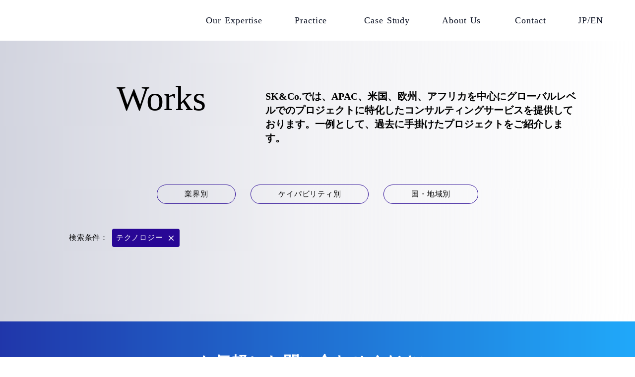

--- FILE ---
content_type: text/html;charset=utf-8
request_url: https://sk-and-co.jp/works/industry/Z2T2f0UQ
body_size: 55005
content:
<!DOCTYPE html>
<html lang="ja">
<head><meta charset="utf-8">
<meta name="viewport" content="width=device-width, initial-scale=1">
<title>SK&amp;Co.｜グローバルでの事業開発とM&amp;Aを支援する戦略コンサルティング会社（投資戦略、デューデリジェンス、アジア・アフリカ進出）</title>
<link rel="preconnect" href="https://fonts.gstatic.com" crossorigin>
<meta name="generator" content="Studio.Design">
<meta name="robots" content="all">
<meta property="og:site_name" content="SK&Co.｜グローバルでの事業開発とM&Aを支援する戦略コンサルティング会社（投資戦略、デューデリジェンス、アジア・アフリカ進出）">
<meta property="og:title" content="SK&Co.｜グローバルでの事業開発とM&Aを支援する戦略コンサルティング会社（投資戦略、デューデリジェンス、アジア・アフリカ進出）">
<meta property="og:image" content="https://storage.googleapis.com/production-os-assets/assets/124db0b5-de83-49f7-b773-caef708f4ae2">
<meta property="og:description" content="SK&Co.は、アジア、欧州、米国、中東、アフリカにおける新規事業、M&A、事業変革を支援する戦略コンサルティングファームです。​ 外資系戦略コンサルティングファーム出身者を中心に様々な領域のプロフェッショナルをメンバーとして運営しています。 SK&Co.は、ベストメンバーのコラボレーションを通して、新たなコンサルティングの価値をご提供します。">
<meta property="og:type" content="website">
<meta name="description" content="SK&Co.は、アジア、欧州、米国、中東、アフリカにおける新規事業、M&A、事業変革を支援する戦略コンサルティングファームです。​ 外資系戦略コンサルティングファーム出身者を中心に様々な領域のプロフェッショナルをメンバーとして運営しています。 SK&Co.は、ベストメンバーのコラボレーションを通して、新たなコンサルティングの価値をご提供します。">
<meta property="twitter:card" content="summary_large_image">
<meta property="twitter:image" content="https://storage.googleapis.com/production-os-assets/assets/124db0b5-de83-49f7-b773-caef708f4ae2">
<meta name="apple-mobile-web-app-title" content="SK&Co.｜グローバルでの事業開発とM&Aを支援する戦略コンサルティング会社（投資戦略、デューデリジェンス、アジア・アフリカ進出）">
<meta name="format-detection" content="telephone=no,email=no,address=no">
<meta name="chrome" content="nointentdetection">
<meta name="google-site-verification" content="4d0kF1WnJxOiekSOVX41t7Os-TZELwTu_Srsvc7I9Wk">
<meta property="og:url" content="/works/industry/Z2T2f0UQ">
<link rel="icon" type="image/png" href="https://storage.googleapis.com/production-os-assets/assets/b6aa45f0-e2c2-47c0-9dc9-24b6bb6d922d" data-hid="2c9d455">
<link rel="apple-touch-icon" type="image/png" href="https://storage.googleapis.com/production-os-assets/assets/b6aa45f0-e2c2-47c0-9dc9-24b6bb6d922d" data-hid="74ef90c"><link rel="modulepreload" as="script" crossorigin href="/_nuxt/entry.98227f41.js"><link rel="preload" as="style" href="/_nuxt/entry.be326413.css"><link rel="prefetch" as="image" type="image/svg+xml" href="/_nuxt/close_circle.c7480f3c.svg"><link rel="prefetch" as="image" type="image/svg+xml" href="/_nuxt/round_check.0ebac23f.svg"><link rel="prefetch" as="script" crossorigin href="/_nuxt/LottieRenderer.ac4e2a82.js"><link rel="prefetch" as="script" crossorigin href="/_nuxt/error-404.115a548b.js"><link rel="prefetch" as="script" crossorigin href="/_nuxt/error-500.4f91b1bb.js"><link rel="stylesheet" href="/_nuxt/entry.be326413.css"><style>.page-enter-active{transition:.6s cubic-bezier(.4,.4,0,1)}.page-leave-active{transition:.3s cubic-bezier(.4,.4,0,1)}.page-enter-from,.page-leave-to{opacity:0}</style><style>:root{--rebranding-loading-bg:#e5e5e5;--rebranding-loading-bar:#222}</style><style>.app[data-v-d12de11f]{align-items:center;flex-direction:column;height:100%;justify-content:center;width:100%}.title[data-v-d12de11f]{font-size:34px;font-weight:300;letter-spacing:2.45px;line-height:30px;margin:30px}</style><style>/*! * Font Awesome Free 6.4.2 by @fontawesome - https://fontawesome.com * License - https://fontawesome.com/license/free (Icons: CC BY 4.0, Fonts: SIL OFL 1.1, Code: MIT License) * Copyright 2023 Fonticons, Inc. */.fa-brands,.fa-solid{-moz-osx-font-smoothing:grayscale;-webkit-font-smoothing:antialiased;--fa-display:inline-flex;align-items:center;display:var(--fa-display,inline-block);font-style:normal;font-variant:normal;justify-content:center;line-height:1;text-rendering:auto}.fa-solid{font-family:Font Awesome\ 6 Free;font-weight:900}.fa-brands{font-family:Font Awesome\ 6 Brands;font-weight:400}:host,:root{--fa-style-family-classic:"Font Awesome 6 Free";--fa-font-solid:normal 900 1em/1 "Font Awesome 6 Free";--fa-style-family-brands:"Font Awesome 6 Brands";--fa-font-brands:normal 400 1em/1 "Font Awesome 6 Brands"}@font-face{font-display:block;font-family:Font Awesome\ 6 Free;font-style:normal;font-weight:900;src:url(https://storage.googleapis.com/production-os-assets/assets/fontawesome/1629704621943/6.4.2/webfonts/fa-solid-900.woff2) format("woff2"),url(https://storage.googleapis.com/production-os-assets/assets/fontawesome/1629704621943/6.4.2/webfonts/fa-solid-900.ttf) format("truetype")}@font-face{font-display:block;font-family:Font Awesome\ 6 Brands;font-style:normal;font-weight:400;src:url(https://storage.googleapis.com/production-os-assets/assets/fontawesome/1629704621943/6.4.2/webfonts/fa-brands-400.woff2) format("woff2"),url(https://storage.googleapis.com/production-os-assets/assets/fontawesome/1629704621943/6.4.2/webfonts/fa-brands-400.ttf) format("truetype")}</style><style>.spinner[data-v-36413753]{animation:loading-spin-36413753 1s linear infinite;height:16px;pointer-events:none;width:16px}.spinner[data-v-36413753]:before{border-bottom:2px solid transparent;border-right:2px solid transparent;border-color:transparent currentcolor currentcolor transparent;border-style:solid;border-width:2px;opacity:.2}.spinner[data-v-36413753]:after,.spinner[data-v-36413753]:before{border-radius:50%;box-sizing:border-box;content:"";height:100%;position:absolute;width:100%}.spinner[data-v-36413753]:after{border-left:2px solid transparent;border-top:2px solid transparent;border-color:currentcolor transparent transparent currentcolor;border-style:solid;border-width:2px;opacity:1}@keyframes loading-spin-36413753{0%{transform:rotate(0deg)}to{transform:rotate(1turn)}}</style><style>.design-canvas__modal{height:100%;pointer-events:none;position:fixed;transition:none;width:100%;z-index:2}.design-canvas__modal:focus{outline:none}.design-canvas__modal.v-enter-active .studio-canvas,.design-canvas__modal.v-leave-active,.design-canvas__modal.v-leave-active .studio-canvas{transition:.4s cubic-bezier(.4,.4,0,1)}.design-canvas__modal.v-enter-active .studio-canvas *,.design-canvas__modal.v-leave-active .studio-canvas *{transition:none!important}.design-canvas__modal.isNone{transition:none}.design-canvas__modal .design-canvas__modal__base{height:100%;left:0;pointer-events:auto;position:fixed;top:0;transition:.4s cubic-bezier(.4,.4,0,1);width:100%;z-index:-1}.design-canvas__modal .studio-canvas{height:100%;pointer-events:none}.design-canvas__modal .studio-canvas>*{background:none!important;pointer-events:none}</style><style>.LoadMoreAnnouncer[data-v-4f7a7294]{height:1px;margin:-1px;overflow:hidden;padding:0;position:absolute;width:1px;clip:rect(0,0,0,0);border-width:0;white-space:nowrap}</style><style>.TitleAnnouncer[data-v-692a2727]{height:1px;margin:-1px;overflow:hidden;padding:0;position:absolute;width:1px;clip:rect(0,0,0,0);border-width:0;white-space:nowrap}</style><style>.publish-studio-style[data-v-4493fe55]{transition:.4s cubic-bezier(.4,.4,0,1)}</style><style>.product-font-style[data-v-51f515bd]{transition:.4s cubic-bezier(.4,.4,0,1)}</style><style>@font-face{font-family:grandam;font-style:normal;font-weight:400;src:url(https://storage.googleapis.com/studio-front/fonts/grandam.ttf) format("truetype")}@font-face{font-family:Material Icons;font-style:normal;font-weight:400;src:url(https://storage.googleapis.com/production-os-assets/assets/material-icons/1629704621943/MaterialIcons-Regular.eot);src:local("Material Icons"),local("MaterialIcons-Regular"),url(https://storage.googleapis.com/production-os-assets/assets/material-icons/1629704621943/MaterialIcons-Regular.woff2) format("woff2"),url(https://storage.googleapis.com/production-os-assets/assets/material-icons/1629704621943/MaterialIcons-Regular.woff) format("woff"),url(https://storage.googleapis.com/production-os-assets/assets/material-icons/1629704621943/MaterialIcons-Regular.ttf) format("truetype")}.StudioCanvas{display:flex;height:auto;min-height:100dvh}.StudioCanvas>.sd{min-height:100dvh;overflow:clip}a,abbr,address,article,aside,audio,b,blockquote,body,button,canvas,caption,cite,code,dd,del,details,dfn,div,dl,dt,em,fieldset,figcaption,figure,footer,form,h1,h2,h3,h4,h5,h6,header,hgroup,html,i,iframe,img,input,ins,kbd,label,legend,li,main,mark,menu,nav,object,ol,p,pre,q,samp,section,select,small,span,strong,sub,summary,sup,table,tbody,td,textarea,tfoot,th,thead,time,tr,ul,var,video{border:0;font-family:sans-serif;line-height:1;list-style:none;margin:0;padding:0;text-decoration:none;-webkit-font-smoothing:antialiased;-webkit-backface-visibility:hidden;box-sizing:border-box;color:#333;transition:.3s cubic-bezier(.4,.4,0,1);word-spacing:1px}a:focus:not(:focus-visible),button:focus:not(:focus-visible),summary:focus:not(:focus-visible){outline:none}nav ul{list-style:none}blockquote,q{quotes:none}blockquote:after,blockquote:before,q:after,q:before{content:none}a,button{background:transparent;font-size:100%;margin:0;padding:0;vertical-align:baseline}ins{text-decoration:none}ins,mark{background-color:#ff9;color:#000}mark{font-style:italic;font-weight:700}del{text-decoration:line-through}abbr[title],dfn[title]{border-bottom:1px dotted;cursor:help}table{border-collapse:collapse;border-spacing:0}hr{border:0;border-top:1px solid #ccc;display:block;height:1px;margin:1em 0;padding:0}input,select{vertical-align:middle}textarea{resize:none}.clearfix:after{clear:both;content:"";display:block}[slot=after] button{overflow-anchor:none}</style><style>.sd{flex-wrap:nowrap;max-width:100%;pointer-events:all;z-index:0;-webkit-overflow-scrolling:touch;align-content:center;align-items:center;display:flex;flex:none;flex-direction:column;position:relative}.sd::-webkit-scrollbar{display:none}.sd,.sd.richText *{transition-property:all,--g-angle,--g-color-0,--g-position-0,--g-color-1,--g-position-1,--g-color-2,--g-position-2,--g-color-3,--g-position-3,--g-color-4,--g-position-4,--g-color-5,--g-position-5,--g-color-6,--g-position-6,--g-color-7,--g-position-7,--g-color-8,--g-position-8,--g-color-9,--g-position-9,--g-color-10,--g-position-10,--g-color-11,--g-position-11}input.sd,textarea.sd{align-content:normal}.sd[tabindex]:focus{outline:none}.sd[tabindex]:focus-visible{outline:1px solid;outline-color:Highlight;outline-color:-webkit-focus-ring-color}input[type=email],input[type=tel],input[type=text],select,textarea{-webkit-appearance:none}select{cursor:pointer}.frame{display:block;overflow:hidden}.frame>iframe{height:100%;width:100%}.frame .formrun-embed>iframe:not(:first-child){display:none!important}.image{position:relative}.image:before{background-position:50%;background-size:cover;border-radius:inherit;content:"";height:100%;left:0;pointer-events:none;position:absolute;top:0;transition:inherit;width:100%;z-index:-2}.sd.file{cursor:pointer;flex-direction:row;outline:2px solid transparent;outline-offset:-1px;overflow-wrap:anywhere;word-break:break-word}.sd.file:focus-within{outline-color:Highlight;outline-color:-webkit-focus-ring-color}.file>input[type=file]{opacity:0;pointer-events:none;position:absolute}.sd.text,.sd:where(.icon){align-content:center;align-items:center;display:flex;flex-direction:row;justify-content:center;overflow:visible;overflow-wrap:anywhere;word-break:break-word}.sd:where(.icon.fa){display:inline-flex}.material-icons{align-items:center;display:inline-flex;font-family:Material Icons;font-size:24px;font-style:normal;font-weight:400;justify-content:center;letter-spacing:normal;line-height:1;text-transform:none;white-space:nowrap;word-wrap:normal;direction:ltr;text-rendering:optimizeLegibility;-webkit-font-smoothing:antialiased}.sd:where(.icon.material-symbols){align-items:center;display:flex;font-style:normal;font-variation-settings:"FILL" var(--symbol-fill,0),"wght" var(--symbol-weight,400);justify-content:center;min-height:1em;min-width:1em}.sd.material-symbols-outlined{font-family:Material Symbols Outlined}.sd.material-symbols-rounded{font-family:Material Symbols Rounded}.sd.material-symbols-sharp{font-family:Material Symbols Sharp}.sd.material-symbols-weight-100{--symbol-weight:100}.sd.material-symbols-weight-200{--symbol-weight:200}.sd.material-symbols-weight-300{--symbol-weight:300}.sd.material-symbols-weight-400{--symbol-weight:400}.sd.material-symbols-weight-500{--symbol-weight:500}.sd.material-symbols-weight-600{--symbol-weight:600}.sd.material-symbols-weight-700{--symbol-weight:700}.sd.material-symbols-fill{--symbol-fill:1}a,a.icon,a.text{-webkit-tap-highlight-color:rgba(0,0,0,.15)}.fixed{z-index:2}.sticky{z-index:1}.button{transition:.4s cubic-bezier(.4,.4,0,1)}.button,.link{cursor:pointer}.submitLoading{opacity:.5!important;pointer-events:none!important}.richText{display:block;word-break:break-word}.richText [data-thread],.richText a,.richText blockquote,.richText em,.richText h1,.richText h2,.richText h3,.richText h4,.richText li,.richText ol,.richText p,.richText p>code,.richText pre,.richText pre>code,.richText s,.richText strong,.richText table tbody,.richText table tbody tr,.richText table tbody tr>td,.richText table tbody tr>th,.richText u,.richText ul{backface-visibility:visible;color:inherit;font-family:inherit;font-size:inherit;font-style:inherit;font-weight:inherit;letter-spacing:inherit;line-height:inherit;text-align:inherit}.richText p{display:block;margin:10px 0}.richText>p{min-height:1em}.richText img,.richText video{height:auto;max-width:100%;vertical-align:bottom}.richText h1{display:block;font-size:3em;font-weight:700;margin:20px 0}.richText h2{font-size:2em}.richText h2,.richText h3{display:block;font-weight:700;margin:10px 0}.richText h3{font-size:1em}.richText h4,.richText h5{font-weight:600}.richText h4,.richText h5,.richText h6{display:block;font-size:1em;margin:10px 0}.richText h6{font-weight:500}.richText [data-type=table]{overflow-x:auto}.richText [data-type=table] p{white-space:pre-line;word-break:break-all}.richText table{border:1px solid #f2f2f2;border-collapse:collapse;border-spacing:unset;color:#1a1a1a;font-size:14px;line-height:1.4;margin:10px 0;table-layout:auto}.richText table tr th{background:hsla(0,0%,96%,.5)}.richText table tr td,.richText table tr th{border:1px solid #f2f2f2;max-width:240px;min-width:100px;padding:12px}.richText table tr td p,.richText table tr th p{margin:0}.richText blockquote{border-left:3px solid rgba(0,0,0,.15);font-style:italic;margin:10px 0;padding:10px 15px}.richText [data-type=embed_code]{margin:20px 0;position:relative}.richText [data-type=embed_code]>.height-adjuster>.wrapper{position:relative}.richText [data-type=embed_code]>.height-adjuster>.wrapper[style*=padding-top] iframe{height:100%;left:0;position:absolute;top:0;width:100%}.richText [data-type=embed_code][data-embed-sandbox=true]{display:block;overflow:hidden}.richText [data-type=embed_code][data-embed-code-type=instagram]>.height-adjuster>.wrapper[style*=padding-top]{padding-top:100%}.richText [data-type=embed_code][data-embed-code-type=instagram]>.height-adjuster>.wrapper[style*=padding-top] blockquote{height:100%;left:0;overflow:hidden;position:absolute;top:0;width:100%}.richText [data-type=embed_code][data-embed-code-type=codepen]>.height-adjuster>.wrapper{padding-top:50%}.richText [data-type=embed_code][data-embed-code-type=codepen]>.height-adjuster>.wrapper iframe{height:100%;left:0;position:absolute;top:0;width:100%}.richText [data-type=embed_code][data-embed-code-type=slideshare]>.height-adjuster>.wrapper{padding-top:56.25%}.richText [data-type=embed_code][data-embed-code-type=slideshare]>.height-adjuster>.wrapper iframe{height:100%;left:0;position:absolute;top:0;width:100%}.richText [data-type=embed_code][data-embed-code-type=speakerdeck]>.height-adjuster>.wrapper{padding-top:56.25%}.richText [data-type=embed_code][data-embed-code-type=speakerdeck]>.height-adjuster>.wrapper iframe{height:100%;left:0;position:absolute;top:0;width:100%}.richText [data-type=embed_code][data-embed-code-type=snapwidget]>.height-adjuster>.wrapper{padding-top:30%}.richText [data-type=embed_code][data-embed-code-type=snapwidget]>.height-adjuster>.wrapper iframe{height:100%;left:0;position:absolute;top:0;width:100%}.richText [data-type=embed_code][data-embed-code-type=firework]>.height-adjuster>.wrapper fw-embed-feed{-webkit-user-select:none;-moz-user-select:none;user-select:none}.richText [data-type=embed_code_empty]{display:none}.richText ul{margin:0 0 0 20px}.richText ul li{list-style:disc;margin:10px 0}.richText ul li p{margin:0}.richText ol{margin:0 0 0 20px}.richText ol li{list-style:decimal;margin:10px 0}.richText ol li p{margin:0}.richText hr{border-top:1px solid #ccc;margin:10px 0}.richText p>code{background:#eee;border:1px solid rgba(0,0,0,.1);border-radius:6px;display:inline;margin:2px;padding:0 5px}.richText pre{background:#eee;border-radius:6px;font-family:Menlo,Monaco,Courier New,monospace;margin:20px 0;padding:25px 35px;white-space:pre-wrap}.richText pre code{border:none;padding:0}.richText strong{color:inherit;display:inline;font-family:inherit;font-weight:900}.richText em{font-style:italic}.richText a,.richText u{text-decoration:underline}.richText a{color:#007cff;display:inline}.richText s{text-decoration:line-through}.richText [data-type=table_of_contents]{background-color:#f5f5f5;border-radius:2px;color:#616161;font-size:16px;list-style:none;margin:0;padding:24px 24px 8px;text-decoration:underline}.richText [data-type=table_of_contents] .toc_list{margin:0}.richText [data-type=table_of_contents] .toc_item{color:currentColor;font-size:inherit!important;font-weight:inherit;list-style:none}.richText [data-type=table_of_contents] .toc_item>a{border:none;color:currentColor;font-size:inherit!important;font-weight:inherit;text-decoration:none}.richText [data-type=table_of_contents] .toc_item>a:hover{opacity:.7}.richText [data-type=table_of_contents] .toc_item--1{margin:0 0 16px}.richText [data-type=table_of_contents] .toc_item--2{margin:0 0 16px;padding-left:2rem}.richText [data-type=table_of_contents] .toc_item--3{margin:0 0 16px;padding-left:4rem}.sd.section{align-content:center!important;align-items:center!important;flex-direction:column!important;flex-wrap:nowrap!important;height:auto!important;max-width:100%!important;padding:0!important;width:100%!important}.sd.section-inner{position:static!important}@property --g-angle{syntax:"<angle>";inherits:false;initial-value:180deg}@property --g-color-0{syntax:"<color>";inherits:false;initial-value:transparent}@property --g-position-0{syntax:"<percentage>";inherits:false;initial-value:.01%}@property --g-color-1{syntax:"<color>";inherits:false;initial-value:transparent}@property --g-position-1{syntax:"<percentage>";inherits:false;initial-value:100%}@property --g-color-2{syntax:"<color>";inherits:false;initial-value:transparent}@property --g-position-2{syntax:"<percentage>";inherits:false;initial-value:100%}@property --g-color-3{syntax:"<color>";inherits:false;initial-value:transparent}@property --g-position-3{syntax:"<percentage>";inherits:false;initial-value:100%}@property --g-color-4{syntax:"<color>";inherits:false;initial-value:transparent}@property --g-position-4{syntax:"<percentage>";inherits:false;initial-value:100%}@property --g-color-5{syntax:"<color>";inherits:false;initial-value:transparent}@property --g-position-5{syntax:"<percentage>";inherits:false;initial-value:100%}@property --g-color-6{syntax:"<color>";inherits:false;initial-value:transparent}@property --g-position-6{syntax:"<percentage>";inherits:false;initial-value:100%}@property --g-color-7{syntax:"<color>";inherits:false;initial-value:transparent}@property --g-position-7{syntax:"<percentage>";inherits:false;initial-value:100%}@property --g-color-8{syntax:"<color>";inherits:false;initial-value:transparent}@property --g-position-8{syntax:"<percentage>";inherits:false;initial-value:100%}@property --g-color-9{syntax:"<color>";inherits:false;initial-value:transparent}@property --g-position-9{syntax:"<percentage>";inherits:false;initial-value:100%}@property --g-color-10{syntax:"<color>";inherits:false;initial-value:transparent}@property --g-position-10{syntax:"<percentage>";inherits:false;initial-value:100%}@property --g-color-11{syntax:"<color>";inherits:false;initial-value:transparent}@property --g-position-11{syntax:"<percentage>";inherits:false;initial-value:100%}</style><style>.snackbar[data-v-3129703d]{align-items:center;background:#fff;border:1px solid #ededed;border-radius:6px;box-shadow:0 16px 48px -8px rgba(0,0,0,.08),0 10px 25px -5px rgba(0,0,0,.11);display:flex;flex-direction:row;gap:8px;justify-content:space-between;left:50%;max-width:90vw;padding:16px 20px;position:fixed;top:32px;transform:translateX(-50%);-webkit-user-select:none;-moz-user-select:none;user-select:none;width:480px;z-index:9999}.snackbar.v-enter-active[data-v-3129703d],.snackbar.v-leave-active[data-v-3129703d]{transition:.4s cubic-bezier(.4,.4,0,1)}.snackbar.v-enter-from[data-v-3129703d],.snackbar.v-leave-to[data-v-3129703d]{opacity:0;transform:translate(-50%,-10px)}.snackbar .convey[data-v-3129703d]{align-items:center;display:flex;flex-direction:row;gap:8px;padding:0}.snackbar .convey .icon[data-v-3129703d]{background-position:50%;background-repeat:no-repeat;flex-shrink:0;height:24px;width:24px}.snackbar .convey .message[data-v-3129703d]{font-size:14px;font-style:normal;font-weight:400;line-height:20px;white-space:pre-line}.snackbar .convey.error .icon[data-v-3129703d]{background-image:url(/_nuxt/close_circle.c7480f3c.svg)}.snackbar .convey.error .message[data-v-3129703d]{color:#f84f65}.snackbar .convey.success .icon[data-v-3129703d]{background-image:url(/_nuxt/round_check.0ebac23f.svg)}.snackbar .convey.success .message[data-v-3129703d]{color:#111}.snackbar .button[data-v-3129703d]{align-items:center;border-radius:40px;color:#4b9cfb;display:flex;flex-shrink:0;font-family:Inter;font-size:12px;font-style:normal;font-weight:700;justify-content:center;line-height:16px;padding:4px 8px}.snackbar .button[data-v-3129703d]:hover{background:#f5f5f5}</style><style>a[data-v-160f89c6]{align-items:center;border-radius:4px;bottom:20px;height:20px;justify-content:center;left:20px;perspective:300px;position:fixed;transition:0s linear;width:84px;z-index:2000}@media (hover:hover){a[data-v-160f89c6]{transition:.4s cubic-bezier(.4,.4,0,1);will-change:width,height}a[data-v-160f89c6]:hover{height:32px;width:200px}}[data-v-160f89c6] .custom-fill path{fill:var(--234b47e2)}.fade-enter-active[data-v-160f89c6],.fade-leave-active[data-v-160f89c6]{position:absolute;transform:translateZ(0);transition:opacity .3s cubic-bezier(.4,.4,0,1);will-change:opacity,transform}.fade-enter-from[data-v-160f89c6],.fade-leave-to[data-v-160f89c6]{opacity:0}</style></head>
<body ><div id="__nuxt"><div><span></span><!----><!----></div></div><script type="application/json" id="__NUXT_DATA__" data-ssr="true">[["Reactive",1],{"data":2,"state":21,"_errors":22,"serverRendered":24,"path":25,"pinia":26},{"dynamicDataworks/industry/Z2T2f0UQ":3},{"title":4,"slug":5,"_meta":6,"_filter":19,"id":20},"テクノロジー","Z2T2f0UQ",{"project":7,"publishedAt":9,"createdAt":10,"order":11,"publishType":12,"schema":13,"uid":17,"updatedAt":18},{"id":8},"1da54d3581ea46c58e1e",["Date","2023-07-21T06:13:20.000Z"],["Date","2023-07-19T08:17:35.000Z"],0,"draft",{"id":14,"key":15,"postType":16},"UTDAKkBLog4JiIJ3uRnc","To7ZtjDj","blank","F7_Vsap4",["Date","2023-07-19T08:17:35.000Z"],[],"pZDl3k8YJG8ZGdTaRYsm",{},{"dynamicDataworks/industry/Z2T2f0UQ":23},null,true,"/works/industry/Z2T2f0UQ",{"cmsContentStore":27,"indexStore":31,"projectStore":34,"productStore":51,"pageHeadStore":605},{"listContentsMap":28,"contentMap":29},["Map"],["Map",30,3],"To7ZtjDj/Z2T2f0UQ",{"routeType":32,"host":33},"publish","sk-and-co.jp",{"project":35},{"id":36,"name":37,"type":38,"customDomain":39,"iconImage":39,"coverImage":40,"displayBadge":41,"integrations":42,"snapshot_path":49,"snapshot_id":50,"recaptchaSiteKey":-1},"v7qG0zAPaL","SK&Co.","web","","https://storage.googleapis.com/production-os-assets/assets/23dc5d33-0ae9-478d-a9ce-a3623caa95d6",false,[43,46],{"integration_name":44,"code":45},"search-console","4d0kF1WnJxOiekSOVX41t7Os-TZELwTu_Srsvc7I9Wk",{"integration_name":47,"code":48},"typesquare","unused","https://storage.googleapis.com/studio-publish/projects/v7qG0zAPaL/pqDYdL6paj/","pqDYdL6paj",{"product":52,"isLoaded":24,"selectedModalIds":602,"redirectPage":23,"isInitializedRSS":41,"pageViewMap":603,"symbolViewMap":604},{"breakPoints":53,"colors":63,"fonts":64,"head":118,"info":125,"pages":132,"resources":561,"symbols":564,"style":574,"styleVars":576,"enablePassword":41,"classes":599,"publishedUid":601},[54,57,60],{"maxWidth":55,"name":56},540,"mobile",{"maxWidth":58,"name":59},840,"tablet",{"maxWidth":61,"name":62},1140,"small",[],[65,78,85,91,96,110,114],{"family":66,"subsets":67,"variants":70,"vendor":77},"Noto Sans JP",[68,69],"japanese","latin",[71,72,73,74,75,76],"100","300","regular","500","700","900","google",{"family":79,"subsets":80,"variants":84,"vendor":77},"BIZ UDPGothic",[81,82,68,69,83],"cyrillic","greek-ext","latin-ext",[73,75],{"family":86,"subsets":87,"variants":89,"vendor":77},"Zen Old Mincho",[81,88,68,69,83],"greek",[73,74,90,75,76],"600",{"family":92,"subsets":93,"variants":94,"vendor":77},"Noto Serif JP",[68,69],[95,72,73,74,90,75,76],"200",{"family":97,"subsets":98,"variants":102,"vendor":77},"Open Sans",[81,99,88,82,100,69,83,101],"cyrillic-ext","hebrew","vietnamese",[72,73,74,90,75,103,104,105,106,107,108,109],"800","300italic","italic","500italic","600italic","700italic","800italic",{"family":111,"subsets":112,"variants":113,"vendor":77},"Noto Serif",[81,99,88,82,69,83,101],[73,105,75,108],{"family":115,"subsets":116,"variants":117,"vendor":77},"BIZ UDPMincho",[81,82,68,69,83],[73,75],{"favicon":119,"lang":120,"meta":121,"title":124},"https://storage.googleapis.com/production-os-assets/assets/b6aa45f0-e2c2-47c0-9dc9-24b6bb6d922d","ja",{"description":122,"og:image":123},"SK&Co.は、アジア、欧州、米国、中東、アフリカにおける新規事業、M&A、事業変革を支援する戦略コンサルティングファームです。​ 外資系戦略コンサルティングファーム出身者を中心に様々な領域のプロフェッショナルをメンバーとして運営しています。 SK&Co.は、ベストメンバーのコラボレーションを通して、新たなコンサルティングの価値をご提供します。","https://storage.googleapis.com/production-os-assets/assets/124db0b5-de83-49f7-b773-caef708f4ae2","SK&Co.｜グローバルでの事業開発とM&Aを支援する戦略コンサルティング会社（投資戦略、デューデリジェンス、アジア・アフリカ進出）",{"baseWidth":126,"created_at":127,"screen":128,"type":38,"updated_at":130,"version":131},1280,1518591100346,{"baseWidth":126,"height":129,"isAutoHeight":41,"width":126,"workingState":41},600,1518792996878,"4.1.9",[133,148,156,164,172,180,188,196,205,213,221,229,237,245,253,261,269,277,285,293,301,309,317,323,331,339,347,355,363,371,379,387,394,406,412,421,429,436,442,449,456,463,470,477,484,489,493,497,500,504,508,512,516,520,528,533,539,545,553],{"head":134,"id":140,"position":141,"type":142,"uuid":143,"symbolIds":144},{"favicon":135,"lang":120,"meta":136,"title":139},"https://storage.googleapis.com/production-os-assets/assets/2114b01a-4352-4a1a-841c-786ac103dda4",{"description":137,"og:image":138},"SK&Co.は、グローバルレベルでの新規事業開発や事業成長、事業変革を支援するコンサルティングチームです。外資系戦略コンサルティングファームやP&G、国際機関の出身者をメンバーに、卓越したコンサルティングのパフォーマンスを実現します。","https://storage.googleapis.com/production-os-assets/assets/f7cbe514-31b7-41da-8974-fd91687294a0","SK&Co.｜グローバルでの新規事業や事業変革を支援する戦略コンサルティングファーム","/",{"x":11,"y":11},"page","58263d65-4fb4-45a7-bc08-35b3fd1a1633",[145,146,147],"596a76ed-1cda-4bb7-9689-a8822779624d","dc3dc210-739e-49fb-8717-900c7091ae56","ed4b8951-89ae-4304-95d8-f22a617dbde8",{"head":149,"id":153,"type":142,"uuid":154,"symbolIds":155},{"meta":150,"title":152},{"description":151},"SK&Co.は、アジア、米国、欧州、アフリカを中心としたグローバルレベルでの新規事業や事業成長の支援、またグローバル横断での経営戦略の策定・実行支援のコンサルティングに専門性を有しています。​","私たちの専門性｜SK&Co.｜グローバルレベルでの戦略策定や企業変革の実現、海外市場調査を支援","our-expertise","fffd77d9-d7a6-4d48-b3c1-64ae038e7159",[145,147,146],{"head":157,"id":161,"type":142,"uuid":162,"symbolIds":163},{"meta":158,"title":160},{"description":159},"SK&Co.では、グローバル横断型での事業戦略の策定と戦略の実現に向けた実行のシーンにおけるコンサルティングサービスを提供しています。市場調査、戦略策定・浸透に向けた議論のファシリテーション、最適な組織設計に向けた社内サーベイ​やベンチマーク調査など、様々なサポートに取り組んでいます。","グローバル横断型プロジェクト（事業戦略策定 / 企業変革）｜SK&Co.","our-expertise/global","d6252ef0-67a3-47e0-9646-284c8e1b9bc9",[145,146,147],{"head":165,"id":169,"type":142,"uuid":170,"symbolIds":171},{"meta":166,"title":168},{"description":167},"SK&Co.は、アジア・オセアニア市場におけるコンサルティングサービスを提供しています。タイ、ベトナム、インドネシア、インド、オーストラリアを中心に、東南アジアや南アジア、オセアニアにおける新規事業の開発や地域の中長期戦略の策定、既存事業の変革を実現するサポートを行っています。​","アジア・オセアニア市場 戦略コンサルティング｜ SK&Co.｜タイ・ベトナム・インド etc.","our-expertise/asia-oceania","9b2f174d-7b96-4d5c-b185-f75bee31a50b",[145,146,147],{"head":173,"id":177,"type":142,"uuid":178,"symbolIds":179},{"meta":174,"title":176},{"description":175},"SK&Co.は、アフリカ市場におけるコンサルティングサービスを提供しています。経済が加速する同市場でのプロジェクト経験とネットワークをもって、現地での新規事業の開発や将来の事業進出を見据えた市場調査を中心にサポートしています。​","アフリカ市場 戦略コンサルティング｜SK&Co.｜ケニア・ナイジェリア・南アフリカ etc.","our-expertise/africa","d3bffc33-f3d4-4fcd-83f3-df468e09fe8d",[145,146,147],{"head":181,"id":185,"type":142,"uuid":186,"symbolIds":187},{"meta":182,"title":184},{"description":183},"SK&Co.は、中国市場におけるコンサルティングサービスを提供しています。 自動車産業や日用品、化粧品等のコンシューマー産業を中心に、研究開発戦略、マーケティング戦略等の策定を支援を数多く手掛けています。​","中国市場 戦略コンサルティング｜SK&Co.","our-expertise/china","c1751203-3139-4178-abae-b308b1cab648",[145,146,147],{"head":189,"id":193,"type":142,"uuid":194,"symbolIds":195},{"meta":190,"title":192},{"description":191},"SK&Co.は、アメリカを中心とした北米市場において、自動車やヘルスケア領域(主に医療機器)を中心に、新たなテクノロジーを活用した新領域での事業成長をサポートしています。​","北米市場 戦略コンサルティング｜SK&Co.","our-expertise/america","b657b12e-84b4-49be-a256-74d6b58f345c",[145,146,147],{"head":197,"id":201,"type":142,"uuid":202,"symbolIds":203},{"meta":198,"title":200},{"description":199},"SK&Co.は、欧州市場におけるコンサルティングサービスを提供しています。 同市場では、自動車、化学品、ヘルスケア、そして脱炭素をテーマとした領域を中心に、新たな規事業開発の支援をを行っています。​","欧州市場 戦略コンサルティング｜SK&Co. ","our-expertise/europe","7d4fcb47-df76-4f05-87ab-ef9b9ccd8144",[145,146,204],"9efd807c-5ed2-43e1-a154-820fbe63fb84",{"head":206,"id":210,"type":142,"uuid":211,"symbolIds":212},{"meta":207,"title":209},{"description":208},"SK&Co.は、中東市場におけるコンサルティングサービスを提供しています。 同市場では、様々な産業の企業における地域での中長期戦略の策定や市場調査を中心にサポートを行っています。​","中東市場 戦略コンサルティング｜SK&Co.｜UAE・サウジアラビア・イスラエル etc.","our-expertise/middle-east","668299c0-43b5-4709-8613-387c87ddbcee",[145,146,147],{"head":214,"id":218,"type":142,"uuid":219,"symbolIds":220},{"meta":215,"title":217},{"description":216},"SK&Co.では、様々な産業・テーマにおいて、市場調査から戦略策定、戦略の実行のサポートを行っています。","私たちの支援領域​｜SK&Co.","practice","477db4d3-ce08-411b-b3f7-c63858116ec2",[145,146,147],{"head":222,"id":226,"type":142,"uuid":227,"symbolIds":228},{"meta":223,"title":225},{"description":224},"SK&Co.は、様々な業界に関する知見と業界横断的な専門知識を提供し、クライアントが何に注力しているか、またどのライフサイクルのステージにいるかを問わず、正しい判断と迅速かつ持続的な成果を得られるよう支援を行っています。","テクノロジーコンサルティング​（技術戦略策定・技術トレンド調査）｜SK&Co.｜サイバーセキュリティ・自動運転 etc.","practice/technology","01c54ff4-a3d4-4b0f-a6e4-9a31693642ee",[145,146,147],{"head":230,"id":234,"type":142,"uuid":235,"symbolIds":236},{"meta":231,"title":233},{"description":232},"SK&Co.では、様々な企業におけるサステナビリティ戦略の策定と実行を支援しております。​","サステナビリティコンサルティング｜脱炭素を実現する新規事業の開発｜SK&Co.","practice/sustainability","6f1f45f5-79ab-4b1f-886a-3643416e7c0c",[145,146,147],{"head":238,"id":242,"type":142,"uuid":243,"symbolIds":244},{"meta":239,"title":241},{"description":240},"SK&Co.では、様々なコンシューマー産業の企業に対して、顧客インサイトの提供や新たなビジネスモデルの策定の支援を行っています。","コンシューマービジネスコンサルティング​｜海外でのB2C領域における新規事業開発｜SK&Co.｜化粧品・日用品 etc.","practice/consumer","b5a571a3-4a3a-48fb-8817-5484b2068d4f",[145,146,147],{"head":246,"id":250,"type":142,"uuid":251,"symbolIds":252},{"meta":247,"title":249},{"description":248},"SK&Co.は、ヘルスケア業界への深い理解に加え、グローバル、デジタル領域での豊富な実績を掛け合わせることで、クライアントの新たな挑戦を支援しております。​","ヘルスケアビジネスコンサルティング​｜SK&Co.｜不妊治療・在宅医療・ヘルスケアデバイス etc.","practice/healthcare","d69a0706-e656-4b23-aed2-e917266f8264",[145,146,147],{"head":254,"id":258,"type":142,"uuid":259,"symbolIds":260},{"meta":255,"title":257},{"description":256},"SK＆Co.では、産業財の幅広い領域をカバーしています。流動的なグローバル市場において、的確な戦略的アクションをとるために、 SK＆Co.は業界の高度な専門知識や、ファクトベースのインサイト、卓越した分析能力を組み合わせ、複雑な問題の解決策を導き出します。​","産業財（化学品・素材産業）ビジネスコンサルティング​｜SK&Co.","practice/industrial-goods","adb146f5-5165-4f17-8aa1-e1d0b192e65a",[145,146,147],{"head":262,"id":266,"type":142,"uuid":267,"symbolIds":268},{"meta":263,"title":265},{"description":264},"SK&Co.は自動車メーカー、サプライヤー、販売店、テクノロジー企業、モビリティサービス提供事業者などと密に連携して画期的な戦略の策定を支援しています。クライアントが既存事業のフルポテンシャルを実現するとともに、あらゆる側面からビジネス上の将来性を高めることで新たな機会を確実に掴み取ることができるよう伴走します。​","自動車・モビリティビジネスコンサルティング​｜SK&Co.｜自動運転・3D高精度地図・EV etc. ","practice/car-mobility","420ae6d5-860e-45a5-bb1d-40ede5dee775",[145,146,147],{"head":270,"id":274,"type":142,"uuid":275,"symbolIds":276},{"meta":271,"title":273},{"description":272},"破壊的な変革やグローバル化の進展に伴い、企業経営を取り巻く環境は課題に満ちています。こうした中、企業がバリューチェーンの中でどのように行動するか、真の競争優位のためにどのようなポジショニングをとるべきかがますます重要な論点になっています。​","戦略策定コンサルティング｜SK&Co.｜ BCG、A.T.カーニー、ローランドベルガー等のトップファーム出身者が支援","practice/strategy","63a4cbd1-99b2-4013-932d-d62c3debcec9",[145,146,147],{"head":278,"id":282,"type":142,"uuid":283,"symbolIds":284},{"meta":279,"title":281},{"description":280},"SK&Co.はB2C領域を中心に、クライアントのトップラインの成長を加速させるマーケティング・販売の最適化を支援しています。市場や顧客を含め、クライアント企業社内外の状況分析を通じたインサイト抽出から、経済的インパクトにつながる戦略策定、そして策定した戦略の実践的なプロセスへの落とし込みまでを包括的にサポートすることによって、クライアント企業の製品・サービスの価値創造に貢献しています。​","マーケティング・販売​戦略策定コンサルティング｜SK&Co.｜ P&Gと戦略ファームの知見を融合させた支援","practice/marketing-sales","01b1ce90-46c6-466b-9ba8-c948606fcab7",[145,146,147],{"head":286,"id":290,"type":142,"uuid":291,"symbolIds":292},{"meta":287,"title":289},{"description":288},"SK&Co.では、様々な業界のリーディング企業と革新的な新規事業の構築･展開を行っています。新たなテクノロジーのトレンド、顧客インサイト、デジタル戦略、ライフサイクルマネジメント、商品/ブランドポートフォリオマネジメント、イノベーション戦略などに根ざした形で、クライアントがより効果的に新規事業を策定し、実行する支援を行っています。","新規事業開発コンサルティング​｜SK&Co.｜ 海外市場展開・B2C進出 etc.","practice/new-business","b42526c7-15cc-464e-a73c-3d3b5f2a8c3a",[145,146,147],{"head":294,"id":298,"type":142,"uuid":299,"symbolIds":300},{"meta":295,"title":297},{"description":296},"SK&Co.のメンバーは事業会社やプライベートエクイティのクライアントに対して、M&Aやアライアンス、パートナリングにおける戦略的なアドバイスを提供してきました。M&Aの各段階において、クライアントの価値が最大限発揮できるよう、専門的知見と組織能力の提供を通じた支援を行っています。","クロスボーダーM&Aコンサルティング｜SK&Co.｜ デューデリジェンス(DD)・ソーシング・PMI","practice/manda","7dad8d17-5901-4f9b-a764-cf4efc555ac9",[145,146,147],{"head":302,"id":306,"type":142,"uuid":307,"symbolIds":308},{"meta":303,"title":305},{"description":304},"SK＆Co.では、クライアントのニーズに応じて、様々な形での市場調査を提供しております。特に、海外市場調査においては、世界60ヶ国以上に有するパートナーファームおよび市場調査エキスパートと連携した業界有数のケイパビリティを有しています。​","市場調査​｜​海外市場での戦略の策定を見据えた確かなインサイトを提供｜SK&Co.","practice/market-research","f142b943-cb3d-480e-b1f2-da1b11652c3f",[145,146,147],{"head":310,"id":314,"type":142,"uuid":315,"symbolIds":316},{"meta":311,"title":313},{"description":312},"卓越したオペレーションは、組織の戦略と継続的な成功を結び付けるものです。現在、オペレーションを利用して迅速に行動し、新しい機能を大規模に構築する企業が、これまで以上に競争上の優位性を獲得しています。SK&Co.では、クライアントのオペレーションのあらゆる側面から価値を生み出せるよう支援します。","プロジェクトマネジメントオフィス(PMO)​支援｜SK&Co.｜クロスボーダーPMO・ファシリテーション etc.","practice/pmo","3d516b2b-66a6-40db-ae78-5a1539d6993e",[145,146,147],{"head":318,"id":320,"type":142,"uuid":321,"symbolIds":322},{"title":319},"Works｜SK&Co.｜経営戦略コンサルティングファーム","works","f3f7e4ee-4a3e-4075-ada1-87f46eb255ea",[145,146,147],{"head":324,"id":328,"type":142,"uuid":329,"symbolIds":330},{"meta":325,"title":327},{"description":326},"SK&Co.では、外資系戦略ファーム品質のコンサルティングサービスを大手会計系/SI系/シンクタンク系ファームよりも競争力のあるフィー体系で提供しています。","Why SK&Co.?｜ベストなコンサルティング品質を競争力のあるフィー体系で提供","why-sk-and-co","dc1f0d87-af5f-4a02-b06c-c8eb2293852b",[145,146,147],{"head":332,"id":336,"type":142,"uuid":337,"symbolIds":338},{"meta":333,"title":335},{"description":334},"SK&Co.が得意とするプロジェクトの一例をご覧頂けます。プロジェクト例：市場調査 / 新規事業開発 / ファシリテーション / M&A/人材獲得・開発・リテンション / ベンチマーク調査 / ブランド戦略 / PMO","ケーススタディ｜市場調査 / 新規事業開発 / ファシリテーション / M&A /人材獲得・開発・リテンション / ベンチマーク調査 / ブランド戦略 / PMO | SK&Co.","case-study","d58e92f7-d0db-4939-aa6d-6e89912bdac8",[145,146,147],{"head":340,"id":344,"type":142,"uuid":345,"symbolIds":346},{"meta":341,"title":343},{"description":342},"SK&Co.は、ボストン・コンサルティング・グループ(BCG)、マッキンゼー、ローランドベルガー、PwC Strategy&、A.T.カーニー等の外資系戦略コンサルティングファームやP&G、国連等の出身者でチームを構成しています。","SK&Co.のチーム | ボストン・コンサルティング・グループ(BCG)、マッキンゼー、ローランドベルガー、A.T.カーニー、P&G、国連、AAIC等の出身者がで構成","our-team","7be01971-7587-4a76-aea8-db2ae4d43d5d",[145,146,147],{"head":348,"id":352,"type":142,"uuid":353,"symbolIds":354},{"meta":349,"title":351},{"description":350},"医療・ヘルスケア業界は、グローバル化およびデジタル化の急速な進展を背景として、事業のあらゆる面において変化が求められています。​","グローバルヘルスケア領域 戦略コンサルティング｜海外でのヘルスケア新規事業開発をサポート｜SK&Co.","healthcare-practice​​","aba7b2e9-1934-4602-a743-aa9591cdb7f4",[145,146,147],{"head":356,"id":360,"type":142,"uuid":361,"symbolIds":362},{"meta":357,"title":359},{"description":358},"SK&Co.は、グローバルトップグループの戦略コンサルティングファームやアカデミア、Ｐ&G、国際機関の出身者をメンバーに、グローバルレベルでの新規事業開発や事業成長、事業変革を支援するコンサルティングチームです。","会社概要​｜​SK&Co.","company-profile​","889cb557-bd01-432a-a592-9dbd9885f563",[145,146,147],{"head":364,"id":368,"type":142,"uuid":369,"symbolIds":370},{"meta":365,"title":367},{"description":366},"SK&Co.では、クライアントから受け取る機密情報を何よりも大事な守るべきものとして認識しています。​","Confidentiality Policy​​｜SK&Co.","confidentiality-policy","9695c2b2-2774-4140-927c-ce389f6d76f2",[145,146,147],{"head":372,"id":376,"type":142,"uuid":377,"symbolIds":378},{"meta":373,"title":375},{"description":374},"個人情報保護方針 当社は、以下のとおり個人情報保護方針を定め、個人情報保護の仕組みを構築し、全従業員に個人情報保護の重要性の認識と取組みを徹底させることにより、個人情報の保護を推進致します。","Privacy Policy｜SK&Co.","privacy-policy","98ef71d7-da33-48ab-9745-f66c8ee36f6d",[145,146,147],{"head":380,"id":384,"type":142,"uuid":385,"symbolIds":386},{"meta":381,"title":383},{"description":382},"お問い合わせやご依頼は、お気軽に以下のフォームからご連絡ください。 一週間以内に返信いたします。","Contact｜SK&Co.","contact","9cd89d2b-ad7c-4fb3-8afd-6660bf7e009a",[145,147],{"head":388,"id":391,"type":142,"uuid":392,"symbolIds":393},{"meta":389,"title":39},{"robots":390},"noindex","404","1e7a231b-c211-46af-90d8-54f04a4bb2ea",[],{"head":395,"id":399,"position":400,"type":142,"uuid":401,"symbolIds":402},{"favicon":135,"lang":120,"meta":396,"title":398},{"description":397,"og:image":39},"SK&Co. is a professional firm that helps companies grow globally, with members coming from Boston Consulting Group(BCG), Strategy&, P&G and other professional firms. ","SK&Co.｜The professional firm that helps companies grow globally, with members coming from Boston Consulting Group(BCG), Strategy&, P&G and other professional firms","en",{"x":11,"y":11},"13790bbb-3460-44e3-b902-24c8e8936915",[403,404,405],"90bbd2b5-be92-43c8-ba0a-fb100a912bc1","dc5089a3-8e51-4e1e-a7d5-06b243778ee7","20168db8-9acb-4481-85b6-7c4296cf0392",{"head":407,"id":409,"type":142,"uuid":410,"symbolIds":411},{"title":408},"Our Expertise｜SK&Co.｜経営戦略コンサルティングファーム","our-expertise-1","99076459-91be-488d-bd14-8420d48f02d3",[145,146,147],{"head":413,"id":418,"type":142,"uuid":419,"symbolIds":420},{"meta":414,"title":417},{"description":415,"og:image":416},"SK&Co. is a professional firm that helps companies grow globally, with members coming from Boston Consulting Group(BCG), Strategy&, P&G and other professional firms. We especially focus on consulting for entry into the Japanese market as well as the acceleration of existing businesses in Japan. ","https://storage.googleapis.com/production-os-assets/assets/6326a73b-027a-4517-a730-3173b1e51175","Japan Market Entry Consulting｜SK&Co.｜Strategy Consulting","en/japan-market-entry","2d048f44-ed0d-4ea8-8711-36989f02eaf7",[403,404,405],{"head":422,"id":426,"type":142,"uuid":427,"symbolIds":428},{"meta":423,"title":425},{"description":424,"og:image":39},"SK&Co. is a management strategy consulting firm that provides practical strategy formulation and implementation support to companies and organizations seeking global growth.​","Case Study｜SK&Co.｜Strategy Consulting","en/about-us-1","970515de-9438-4f1d-a34f-68b928f83bb8",[403,404,405],{"head":430,"id":433,"type":142,"uuid":434,"symbolIds":435},{"meta":431,"title":432},{"description":424},"Why SK&Co.?｜SK&Co.｜Strategy Consulting","en/why-sk-and-co","902a2143-986d-440d-ada4-67c88d89020a",[403,404,405],{"head":437,"id":439,"type":142,"uuid":440,"symbolIds":441},{"meta":438,"title":425},{"description":424},"en/case-study","c2d1995d-e240-4237-ae96-9872f60b32d2",[403,404,405],{"head":443,"id":446,"type":142,"uuid":447,"symbolIds":448},{"meta":444,"title":445},{"description":424},"Our Team｜SK&Co.｜Strategy Consulting","en/our-team","66efa535-5335-4772-b481-f699f81c05f5",[403,404,405],{"head":450,"id":453,"type":142,"uuid":454,"symbolIds":455},{"meta":451,"title":452},{"description":424},"Healthcare Practice​｜SK&Co.｜Strategy Consulting","en/healthcare-practice​​","e8d899ad-3c4b-48e0-8c74-ce656557c5b5",[403,404,405],{"head":457,"id":460,"type":142,"uuid":461,"symbolIds":462},{"meta":458,"title":459},{"description":424},"Company Profile​​｜SK&Co.｜Strategy Consulting","en/company-profile​","019f96e2-bae2-4048-9690-8f5592f470c8",[403,404,405],{"head":464,"id":467,"type":142,"uuid":468,"symbolIds":469},{"meta":465,"title":466},{"description":424},"Confidentiality Policy​​​｜SK&Co.｜Strategy Consulting","en/confidentiality-policy","7d8bf638-9921-462d-840f-444863932bc0",[403,404,405],{"head":471,"id":474,"type":142,"uuid":475,"symbolIds":476},{"meta":472,"title":473},{"description":424},"Privacy Policy｜SK&Co.｜Strategy Consulting","en/privacy-policy","2cba5bd8-324a-41c2-b5ad-5d72fd4bb701",[403,404,405],{"head":478,"id":481,"type":142,"uuid":482,"symbolIds":483},{"meta":479,"title":480},{"description":424},"Contact｜SK&Co.｜Strategy Consulting","en/contact","552f569b-300f-4b37-a1ae-9f955d2bd432",[403,405],{"id":485,"responsive":24,"type":486,"uuid":487,"symbolIds":488},"works-modal1","modal","6a4d349b-f68c-4942-8d73-40efbf3a742c",[],{"id":490,"responsive":24,"type":486,"uuid":491,"symbolIds":492},"works-modal2","aadbcab1-de2e-4ced-bbb4-4a1d8b751d21",[],{"id":494,"responsive":24,"type":486,"uuid":495,"symbolIds":496},"works-modal3","81854272-05c6-4c42-b413-6196c1a7b83d",[],{"id":486,"responsive":24,"type":486,"uuid":498,"symbolIds":499},"2682acf3-ae19-40ce-9d1a-3c1566d68061",[],{"id":501,"responsive":24,"type":486,"uuid":502,"symbolIds":503},"modal-practice","bce1d64e-d21b-4152-8799-f4ba52bf4b70",[],{"id":505,"responsive":24,"type":486,"uuid":506,"symbolIds":507},"modal-aboutus","f0c0d2b1-a2f0-4fd9-b3aa-ab6824773011",[],{"id":509,"responsive":24,"type":486,"uuid":510,"symbolIds":511},"thanks","b7f58530-2c37-465c-8660-4644cb41fea8",[],{"id":513,"responsive":24,"type":486,"uuid":514,"symbolIds":515},"en/modal","064d0cc0-bbe1-4882-b406-33133532e188",[],{"id":517,"responsive":24,"type":486,"uuid":518,"symbolIds":519},"en/thanks","b23a64d3-4481-472f-81b8-6f956c6ebb32",[],{"cmsRequest":521,"head":524,"id":525,"type":142,"uuid":526,"symbolIds":527},{"contentSlug":522,"schemaKey":523},"{{$route.params.slug}}","NoEF9KUB",{"title":39},"insights/:slug","09ae0570-b32e-4db6-b936-1ba0d891375c",[145,146,147],{"cmsRequest":529,"id":530,"type":142,"uuid":531,"symbolIds":532},{"contentSlug":522,"schemaKey":15},"works/industry/:slug","ff62b714-e153-4bf0-b3d5-863244379c03",[145,146,147],{"cmsRequest":534,"id":536,"type":142,"uuid":537,"symbolIds":538},{"contentSlug":522,"schemaKey":535},"rhso4Bxz","works/capability/:slug","eec053c8-857b-4b96-b467-3d89be5ad0d6",[145,146,147],{"cmsRequest":540,"id":542,"type":142,"uuid":543,"symbolIds":544},{"contentSlug":522,"schemaKey":541},"PBzbQfxy","works/region/:slug","46100fd2-73f2-4894-acdd-75f013637c79",[145,146,147],{"cmsRequest":546,"head":548,"id":550,"type":142,"uuid":551,"symbolIds":552},{"contentSlug":522,"schemaKey":547},"ATX6uIpJ",{"title":549},"チーム | ボストン・コンサルティング・グループ(BCG)、マッキンゼー、ベイン、ローランドベルガー、A.T.カーニー、PwC Strategy、P&G、国連、AAIC等の出身者でチームを構成｜SK&Co.","eZOrQTM2/:slug","96e67db7-f00c-49d8-8af5-9c11533cb745",[145,146,147],{"cmsRequest":554,"head":556,"id":558,"type":142,"uuid":559,"symbolIds":560},{"contentSlug":522,"schemaKey":555},"Y24qbsIM",{"meta":557,"title":445},{"description":424},"en/eZOrQTM2/:slug","cdf6f0bf-c64e-4bdf-95b1-8a153e3a4600",[403,404,405],{"rssList":562,"apiList":563,"cmsProjectId":8},[],[],[565,566,568,569,570,571,572,573],{"uuid":145},{"uuid":567},"d8f592d6-84f5-46ae-832f-f900de0bc893",{"uuid":147},{"uuid":146},{"uuid":403},{"uuid":404},{"uuid":405},{"uuid":204},{"fontFamily":575},[],{"fontFamily":577},[578,581,584,587,590,593,596],{"key":579,"name":39,"value":580},"f3910889","'Noto Sans JP'",{"key":582,"name":39,"value":583},"b5a83080","'BIZ UDPGothic'",{"key":585,"name":39,"value":586},"b5ae65a9","'Zen Old Mincho'",{"key":588,"name":39,"value":589},"3da8b2cd","'Noto Serif JP'",{"key":591,"name":39,"value":592},"17a9a00b","'Open Sans'",{"key":594,"name":39,"value":595},"47b59436","'Noto Serif'",{"key":597,"name":39,"value":598},"82adc1af","'BIZ UDPMincho'",{"typography":600},[],"20251201140038",[],{},["Map"],{"googleFontMap":606,"typesquareLoaded":41,"hasCustomFont":41,"materialSymbols":607},["Map"],[]]</script><script>window.__NUXT__={};window.__NUXT__.config={public:{apiBaseUrl:"https://api.studiodesignapp.com/api",cmsApiBaseUrl:"https://api.cms.studiodesignapp.com",previewBaseUrl:"https://preview.studio.site",facebookAppId:"569471266584583",firebaseApiKey:"AIzaSyBkjSUz89vvvl35U-EErvfHXLhsDakoNNg",firebaseProjectId:"studio-7e371",firebaseAuthDomain:"studio-7e371.firebaseapp.com",firebaseDatabaseURL:"https://studio-7e371.firebaseio.com",firebaseStorageBucket:"studio-7e371.appspot.com",firebaseMessagingSenderId:"373326844567",firebaseAppId:"1:389988806345:web:db757f2db74be8b3",studioDomain:".studio.site",studioPublishUrl:"https://storage.googleapis.com/studio-publish",studioPublishIndexUrl:"https://storage.googleapis.com/studio-publish-index",rssApiPath:"https://rss.studiodesignapp.com/rssConverter",embedSandboxDomain:".studioiframesandbox.com",apiProxyUrl:"https://studio-api-proxy-rajzgb4wwq-an.a.run.app",proxyApiBaseUrl:"",isDev:false,fontsApiBaseUrl:"https://fonts.studio.design",jwtCookieName:"jwt_token"},app:{baseURL:"/",buildAssetsDir:"/_nuxt/",cdnURL:""}}</script><script type="module" src="/_nuxt/entry.98227f41.js" crossorigin></script></body>
</html>

--- FILE ---
content_type: text/plain; charset=utf-8
request_url: https://analytics.studiodesignapp.com/event
body_size: -228
content:
Message published: 17815209139980171